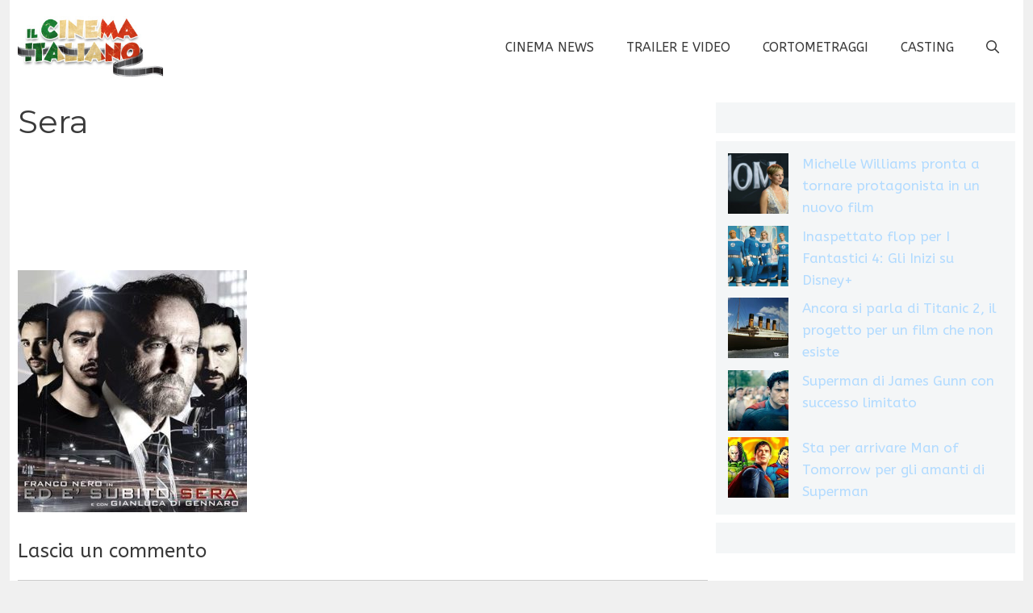

--- FILE ---
content_type: text/css
request_url: https://www.ilcinemaitaliano.com/wp-content/themes/generatepress_child/style.css?ver=1738256068
body_size: -283
content:
/*
 Theme Name:   GeneratePress Child
 Theme URI:    https://generatepress.com
 Description:  Default GeneratePress child theme
 Author:       Tom Usborne
 Author URI:   https://tomusborne.com
 Template:     generatepress
 Version:      0.1
*/

.yarpp-thumbnails-horizontal .yarpp-thumbnail {height: auto!important;}
.yarpp-thumbnails-horizontal .yarpp-thumbnail-title {max-height: fit-content!important;}